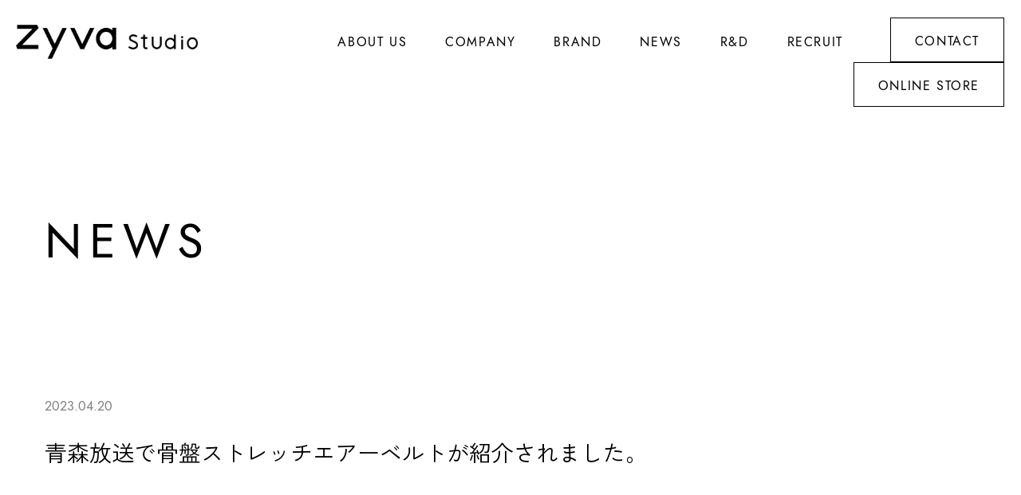

--- FILE ---
content_type: text/html; charset=UTF-8
request_url: https://zyva.jp/news/1796.html
body_size: 9752
content:
    <!doctype html>
    <html lang="ja">
    <head>
    <meta charset="utf-8">
        <meta name="format-detection" content="telephone=no">
    <meta http-equiv="X-UA-Compatible" content="IE=edge">
    <meta name="description" content="ジヴァスタジオ、＜青森放送で骨盤ストレッチエアーベルトが紹介されました。＞の記事です。">
    <meta name="keywords" content="">
    <title>青森放送で骨盤ストレッチエアーベルトが紹介されました。 | お知らせ｜株式会社ジヴァスタジオ</title>
    <link rel="icon" href="https://zyva.jp/wp/wp-content/themes/zyva/favicon.ico" type="image/x-icon">
    <link rel="preconnect" href="https://fonts.googleapis.com">
    <link rel="preconnect" href="https://fonts.gstatic.com" crossorigin>
    <link href="https://fonts.googleapis.com/css2?family=Zen+Kaku+Gothic+New:wght@400;500;700;900&display=swap" rel="stylesheet">
    <link href="https://fonts.googleapis.com/css2?family=Noto+Serif+JP:wght@400;500;600;700&display=swap" rel="stylesheet">
    <link rel="preconnect" href="https://fonts.gstatic.com" crossorigin>
    <link href="https://fonts.googleapis.com/css2?family=GFS+Didot&display=swap" rel="stylesheet">
    <link href="https://fonts.googleapis.com/css2?family=Noto+Serif+Myanmar:wght@300;400;500;600;700;800&display=swap" rel="stylesheet">
    <link href="https://fonts.googleapis.com/css2?family=Noto+Sans+JP:wght@400;500;600;700;800&display=swap" rel="stylesheet">
    <link rel="stylesheet" type="text/css" href="https://zyva.jp/wp/wp-content/themes/zyva/css/style.css">
    <link rel="stylesheet" type="text/css" href="https://zyva.jp/wp/wp-content/themes/zyva/js/slick/slick.css">
    <link rel="stylesheet" type="text/css" href="https://zyva.jp/wp/wp-content/themes/zyva/css/common.css">
            <link rel="stylesheet" type="text/css" href="https://zyva.jp/wp/wp-content/themes/zyva/css/detail.css">
        <script src="https://zyva.jp/wp/wp-content/themes/zyva/js/head.js"></script>
    <meta name='robots' content='max-image-preview:large' />
<link rel='dns-prefetch' href='//www.googletagmanager.com' />
<link rel="alternate" type="application/rss+xml" title="株式会社ジヴァスタジオ &raquo; 青森放送で骨盤ストレッチエアーベルトが紹介されました。 のコメントのフィード" href="https://zyva.jp/news/1796.html/feed" />
<link rel="alternate" title="oEmbed (JSON)" type="application/json+oembed" href="https://zyva.jp/wp-json/oembed/1.0/embed?url=https%3A%2F%2Fzyva.jp%2Fnews%2F1796.html" />
<link rel="alternate" title="oEmbed (XML)" type="text/xml+oembed" href="https://zyva.jp/wp-json/oembed/1.0/embed?url=https%3A%2F%2Fzyva.jp%2Fnews%2F1796.html&#038;format=xml" />
<style id='wp-img-auto-sizes-contain-inline-css' type='text/css'>
img:is([sizes=auto i],[sizes^="auto," i]){contain-intrinsic-size:3000px 1500px}
/*# sourceURL=wp-img-auto-sizes-contain-inline-css */
</style>
<style id='wp-emoji-styles-inline-css' type='text/css'>

	img.wp-smiley, img.emoji {
		display: inline !important;
		border: none !important;
		box-shadow: none !important;
		height: 1em !important;
		width: 1em !important;
		margin: 0 0.07em !important;
		vertical-align: -0.1em !important;
		background: none !important;
		padding: 0 !important;
	}
/*# sourceURL=wp-emoji-styles-inline-css */
</style>
<style id='wp-block-library-inline-css' type='text/css'>
:root{--wp-block-synced-color:#7a00df;--wp-block-synced-color--rgb:122,0,223;--wp-bound-block-color:var(--wp-block-synced-color);--wp-editor-canvas-background:#ddd;--wp-admin-theme-color:#007cba;--wp-admin-theme-color--rgb:0,124,186;--wp-admin-theme-color-darker-10:#006ba1;--wp-admin-theme-color-darker-10--rgb:0,107,160.5;--wp-admin-theme-color-darker-20:#005a87;--wp-admin-theme-color-darker-20--rgb:0,90,135;--wp-admin-border-width-focus:2px}@media (min-resolution:192dpi){:root{--wp-admin-border-width-focus:1.5px}}.wp-element-button{cursor:pointer}:root .has-very-light-gray-background-color{background-color:#eee}:root .has-very-dark-gray-background-color{background-color:#313131}:root .has-very-light-gray-color{color:#eee}:root .has-very-dark-gray-color{color:#313131}:root .has-vivid-green-cyan-to-vivid-cyan-blue-gradient-background{background:linear-gradient(135deg,#00d084,#0693e3)}:root .has-purple-crush-gradient-background{background:linear-gradient(135deg,#34e2e4,#4721fb 50%,#ab1dfe)}:root .has-hazy-dawn-gradient-background{background:linear-gradient(135deg,#faaca8,#dad0ec)}:root .has-subdued-olive-gradient-background{background:linear-gradient(135deg,#fafae1,#67a671)}:root .has-atomic-cream-gradient-background{background:linear-gradient(135deg,#fdd79a,#004a59)}:root .has-nightshade-gradient-background{background:linear-gradient(135deg,#330968,#31cdcf)}:root .has-midnight-gradient-background{background:linear-gradient(135deg,#020381,#2874fc)}:root{--wp--preset--font-size--normal:16px;--wp--preset--font-size--huge:42px}.has-regular-font-size{font-size:1em}.has-larger-font-size{font-size:2.625em}.has-normal-font-size{font-size:var(--wp--preset--font-size--normal)}.has-huge-font-size{font-size:var(--wp--preset--font-size--huge)}.has-text-align-center{text-align:center}.has-text-align-left{text-align:left}.has-text-align-right{text-align:right}.has-fit-text{white-space:nowrap!important}#end-resizable-editor-section{display:none}.aligncenter{clear:both}.items-justified-left{justify-content:flex-start}.items-justified-center{justify-content:center}.items-justified-right{justify-content:flex-end}.items-justified-space-between{justify-content:space-between}.screen-reader-text{border:0;clip-path:inset(50%);height:1px;margin:-1px;overflow:hidden;padding:0;position:absolute;width:1px;word-wrap:normal!important}.screen-reader-text:focus{background-color:#ddd;clip-path:none;color:#444;display:block;font-size:1em;height:auto;left:5px;line-height:normal;padding:15px 23px 14px;text-decoration:none;top:5px;width:auto;z-index:100000}html :where(.has-border-color){border-style:solid}html :where([style*=border-top-color]){border-top-style:solid}html :where([style*=border-right-color]){border-right-style:solid}html :where([style*=border-bottom-color]){border-bottom-style:solid}html :where([style*=border-left-color]){border-left-style:solid}html :where([style*=border-width]){border-style:solid}html :where([style*=border-top-width]){border-top-style:solid}html :where([style*=border-right-width]){border-right-style:solid}html :where([style*=border-bottom-width]){border-bottom-style:solid}html :where([style*=border-left-width]){border-left-style:solid}html :where(img[class*=wp-image-]){height:auto;max-width:100%}:where(figure){margin:0 0 1em}html :where(.is-position-sticky){--wp-admin--admin-bar--position-offset:var(--wp-admin--admin-bar--height,0px)}@media screen and (max-width:600px){html :where(.is-position-sticky){--wp-admin--admin-bar--position-offset:0px}}

/*# sourceURL=wp-block-library-inline-css */
</style><style id='wp-block-paragraph-inline-css' type='text/css'>
.is-small-text{font-size:.875em}.is-regular-text{font-size:1em}.is-large-text{font-size:2.25em}.is-larger-text{font-size:3em}.has-drop-cap:not(:focus):first-letter{float:left;font-size:8.4em;font-style:normal;font-weight:100;line-height:.68;margin:.05em .1em 0 0;text-transform:uppercase}body.rtl .has-drop-cap:not(:focus):first-letter{float:none;margin-left:.1em}p.has-drop-cap.has-background{overflow:hidden}:root :where(p.has-background){padding:1.25em 2.375em}:where(p.has-text-color:not(.has-link-color)) a{color:inherit}p.has-text-align-left[style*="writing-mode:vertical-lr"],p.has-text-align-right[style*="writing-mode:vertical-rl"]{rotate:180deg}
/*# sourceURL=https://zyva.jp/wp/wp-includes/blocks/paragraph/style.min.css */
</style>
<style id='global-styles-inline-css' type='text/css'>
:root{--wp--preset--aspect-ratio--square: 1;--wp--preset--aspect-ratio--4-3: 4/3;--wp--preset--aspect-ratio--3-4: 3/4;--wp--preset--aspect-ratio--3-2: 3/2;--wp--preset--aspect-ratio--2-3: 2/3;--wp--preset--aspect-ratio--16-9: 16/9;--wp--preset--aspect-ratio--9-16: 9/16;--wp--preset--color--black: #000000;--wp--preset--color--cyan-bluish-gray: #abb8c3;--wp--preset--color--white: #ffffff;--wp--preset--color--pale-pink: #f78da7;--wp--preset--color--vivid-red: #cf2e2e;--wp--preset--color--luminous-vivid-orange: #ff6900;--wp--preset--color--luminous-vivid-amber: #fcb900;--wp--preset--color--light-green-cyan: #7bdcb5;--wp--preset--color--vivid-green-cyan: #00d084;--wp--preset--color--pale-cyan-blue: #8ed1fc;--wp--preset--color--vivid-cyan-blue: #0693e3;--wp--preset--color--vivid-purple: #9b51e0;--wp--preset--gradient--vivid-cyan-blue-to-vivid-purple: linear-gradient(135deg,rgb(6,147,227) 0%,rgb(155,81,224) 100%);--wp--preset--gradient--light-green-cyan-to-vivid-green-cyan: linear-gradient(135deg,rgb(122,220,180) 0%,rgb(0,208,130) 100%);--wp--preset--gradient--luminous-vivid-amber-to-luminous-vivid-orange: linear-gradient(135deg,rgb(252,185,0) 0%,rgb(255,105,0) 100%);--wp--preset--gradient--luminous-vivid-orange-to-vivid-red: linear-gradient(135deg,rgb(255,105,0) 0%,rgb(207,46,46) 100%);--wp--preset--gradient--very-light-gray-to-cyan-bluish-gray: linear-gradient(135deg,rgb(238,238,238) 0%,rgb(169,184,195) 100%);--wp--preset--gradient--cool-to-warm-spectrum: linear-gradient(135deg,rgb(74,234,220) 0%,rgb(151,120,209) 20%,rgb(207,42,186) 40%,rgb(238,44,130) 60%,rgb(251,105,98) 80%,rgb(254,248,76) 100%);--wp--preset--gradient--blush-light-purple: linear-gradient(135deg,rgb(255,206,236) 0%,rgb(152,150,240) 100%);--wp--preset--gradient--blush-bordeaux: linear-gradient(135deg,rgb(254,205,165) 0%,rgb(254,45,45) 50%,rgb(107,0,62) 100%);--wp--preset--gradient--luminous-dusk: linear-gradient(135deg,rgb(255,203,112) 0%,rgb(199,81,192) 50%,rgb(65,88,208) 100%);--wp--preset--gradient--pale-ocean: linear-gradient(135deg,rgb(255,245,203) 0%,rgb(182,227,212) 50%,rgb(51,167,181) 100%);--wp--preset--gradient--electric-grass: linear-gradient(135deg,rgb(202,248,128) 0%,rgb(113,206,126) 100%);--wp--preset--gradient--midnight: linear-gradient(135deg,rgb(2,3,129) 0%,rgb(40,116,252) 100%);--wp--preset--font-size--small: 13px;--wp--preset--font-size--medium: 20px;--wp--preset--font-size--large: 36px;--wp--preset--font-size--x-large: 42px;--wp--preset--spacing--20: 0.44rem;--wp--preset--spacing--30: 0.67rem;--wp--preset--spacing--40: 1rem;--wp--preset--spacing--50: 1.5rem;--wp--preset--spacing--60: 2.25rem;--wp--preset--spacing--70: 3.38rem;--wp--preset--spacing--80: 5.06rem;--wp--preset--shadow--natural: 6px 6px 9px rgba(0, 0, 0, 0.2);--wp--preset--shadow--deep: 12px 12px 50px rgba(0, 0, 0, 0.4);--wp--preset--shadow--sharp: 6px 6px 0px rgba(0, 0, 0, 0.2);--wp--preset--shadow--outlined: 6px 6px 0px -3px rgb(255, 255, 255), 6px 6px rgb(0, 0, 0);--wp--preset--shadow--crisp: 6px 6px 0px rgb(0, 0, 0);}:where(.is-layout-flex){gap: 0.5em;}:where(.is-layout-grid){gap: 0.5em;}body .is-layout-flex{display: flex;}.is-layout-flex{flex-wrap: wrap;align-items: center;}.is-layout-flex > :is(*, div){margin: 0;}body .is-layout-grid{display: grid;}.is-layout-grid > :is(*, div){margin: 0;}:where(.wp-block-columns.is-layout-flex){gap: 2em;}:where(.wp-block-columns.is-layout-grid){gap: 2em;}:where(.wp-block-post-template.is-layout-flex){gap: 1.25em;}:where(.wp-block-post-template.is-layout-grid){gap: 1.25em;}.has-black-color{color: var(--wp--preset--color--black) !important;}.has-cyan-bluish-gray-color{color: var(--wp--preset--color--cyan-bluish-gray) !important;}.has-white-color{color: var(--wp--preset--color--white) !important;}.has-pale-pink-color{color: var(--wp--preset--color--pale-pink) !important;}.has-vivid-red-color{color: var(--wp--preset--color--vivid-red) !important;}.has-luminous-vivid-orange-color{color: var(--wp--preset--color--luminous-vivid-orange) !important;}.has-luminous-vivid-amber-color{color: var(--wp--preset--color--luminous-vivid-amber) !important;}.has-light-green-cyan-color{color: var(--wp--preset--color--light-green-cyan) !important;}.has-vivid-green-cyan-color{color: var(--wp--preset--color--vivid-green-cyan) !important;}.has-pale-cyan-blue-color{color: var(--wp--preset--color--pale-cyan-blue) !important;}.has-vivid-cyan-blue-color{color: var(--wp--preset--color--vivid-cyan-blue) !important;}.has-vivid-purple-color{color: var(--wp--preset--color--vivid-purple) !important;}.has-black-background-color{background-color: var(--wp--preset--color--black) !important;}.has-cyan-bluish-gray-background-color{background-color: var(--wp--preset--color--cyan-bluish-gray) !important;}.has-white-background-color{background-color: var(--wp--preset--color--white) !important;}.has-pale-pink-background-color{background-color: var(--wp--preset--color--pale-pink) !important;}.has-vivid-red-background-color{background-color: var(--wp--preset--color--vivid-red) !important;}.has-luminous-vivid-orange-background-color{background-color: var(--wp--preset--color--luminous-vivid-orange) !important;}.has-luminous-vivid-amber-background-color{background-color: var(--wp--preset--color--luminous-vivid-amber) !important;}.has-light-green-cyan-background-color{background-color: var(--wp--preset--color--light-green-cyan) !important;}.has-vivid-green-cyan-background-color{background-color: var(--wp--preset--color--vivid-green-cyan) !important;}.has-pale-cyan-blue-background-color{background-color: var(--wp--preset--color--pale-cyan-blue) !important;}.has-vivid-cyan-blue-background-color{background-color: var(--wp--preset--color--vivid-cyan-blue) !important;}.has-vivid-purple-background-color{background-color: var(--wp--preset--color--vivid-purple) !important;}.has-black-border-color{border-color: var(--wp--preset--color--black) !important;}.has-cyan-bluish-gray-border-color{border-color: var(--wp--preset--color--cyan-bluish-gray) !important;}.has-white-border-color{border-color: var(--wp--preset--color--white) !important;}.has-pale-pink-border-color{border-color: var(--wp--preset--color--pale-pink) !important;}.has-vivid-red-border-color{border-color: var(--wp--preset--color--vivid-red) !important;}.has-luminous-vivid-orange-border-color{border-color: var(--wp--preset--color--luminous-vivid-orange) !important;}.has-luminous-vivid-amber-border-color{border-color: var(--wp--preset--color--luminous-vivid-amber) !important;}.has-light-green-cyan-border-color{border-color: var(--wp--preset--color--light-green-cyan) !important;}.has-vivid-green-cyan-border-color{border-color: var(--wp--preset--color--vivid-green-cyan) !important;}.has-pale-cyan-blue-border-color{border-color: var(--wp--preset--color--pale-cyan-blue) !important;}.has-vivid-cyan-blue-border-color{border-color: var(--wp--preset--color--vivid-cyan-blue) !important;}.has-vivid-purple-border-color{border-color: var(--wp--preset--color--vivid-purple) !important;}.has-vivid-cyan-blue-to-vivid-purple-gradient-background{background: var(--wp--preset--gradient--vivid-cyan-blue-to-vivid-purple) !important;}.has-light-green-cyan-to-vivid-green-cyan-gradient-background{background: var(--wp--preset--gradient--light-green-cyan-to-vivid-green-cyan) !important;}.has-luminous-vivid-amber-to-luminous-vivid-orange-gradient-background{background: var(--wp--preset--gradient--luminous-vivid-amber-to-luminous-vivid-orange) !important;}.has-luminous-vivid-orange-to-vivid-red-gradient-background{background: var(--wp--preset--gradient--luminous-vivid-orange-to-vivid-red) !important;}.has-very-light-gray-to-cyan-bluish-gray-gradient-background{background: var(--wp--preset--gradient--very-light-gray-to-cyan-bluish-gray) !important;}.has-cool-to-warm-spectrum-gradient-background{background: var(--wp--preset--gradient--cool-to-warm-spectrum) !important;}.has-blush-light-purple-gradient-background{background: var(--wp--preset--gradient--blush-light-purple) !important;}.has-blush-bordeaux-gradient-background{background: var(--wp--preset--gradient--blush-bordeaux) !important;}.has-luminous-dusk-gradient-background{background: var(--wp--preset--gradient--luminous-dusk) !important;}.has-pale-ocean-gradient-background{background: var(--wp--preset--gradient--pale-ocean) !important;}.has-electric-grass-gradient-background{background: var(--wp--preset--gradient--electric-grass) !important;}.has-midnight-gradient-background{background: var(--wp--preset--gradient--midnight) !important;}.has-small-font-size{font-size: var(--wp--preset--font-size--small) !important;}.has-medium-font-size{font-size: var(--wp--preset--font-size--medium) !important;}.has-large-font-size{font-size: var(--wp--preset--font-size--large) !important;}.has-x-large-font-size{font-size: var(--wp--preset--font-size--x-large) !important;}
/*# sourceURL=global-styles-inline-css */
</style>

<style id='classic-theme-styles-inline-css' type='text/css'>
/*! This file is auto-generated */
.wp-block-button__link{color:#fff;background-color:#32373c;border-radius:9999px;box-shadow:none;text-decoration:none;padding:calc(.667em + 2px) calc(1.333em + 2px);font-size:1.125em}.wp-block-file__button{background:#32373c;color:#fff;text-decoration:none}
/*# sourceURL=/wp-includes/css/classic-themes.min.css */
</style>
<link rel='stylesheet' id='contact-form-7-css' href='https://zyva.jp/wp/wp-content/plugins/contact-form-7/includes/css/styles.css?ver=6.1.4' type='text/css' media='all' />

<!-- Site Kit によって追加された Google タグ（gtag.js）スニペット -->
<!-- Google アナリティクス スニペット (Site Kit が追加) -->
<script type="text/javascript" src="https://www.googletagmanager.com/gtag/js?id=GT-K554H3F8" id="google_gtagjs-js" async></script>
<script type="text/javascript" id="google_gtagjs-js-after">
/* <![CDATA[ */
window.dataLayer = window.dataLayer || [];function gtag(){dataLayer.push(arguments);}
gtag("set","linker",{"domains":["zyva.jp"]});
gtag("js", new Date());
gtag("set", "developer_id.dZTNiMT", true);
gtag("config", "GT-K554H3F8");
 window._googlesitekit = window._googlesitekit || {}; window._googlesitekit.throttledEvents = []; window._googlesitekit.gtagEvent = (name, data) => { var key = JSON.stringify( { name, data } ); if ( !! window._googlesitekit.throttledEvents[ key ] ) { return; } window._googlesitekit.throttledEvents[ key ] = true; setTimeout( () => { delete window._googlesitekit.throttledEvents[ key ]; }, 5 ); gtag( "event", name, { ...data, event_source: "site-kit" } ); }; 
//# sourceURL=google_gtagjs-js-after
/* ]]> */
</script>
<link rel="https://api.w.org/" href="https://zyva.jp/wp-json/" /><link rel="alternate" title="JSON" type="application/json" href="https://zyva.jp/wp-json/wp/v2/posts/1796" /><link rel="EditURI" type="application/rsd+xml" title="RSD" href="https://zyva.jp/wp/xmlrpc.php?rsd" />
<meta name="generator" content="WordPress 6.9" />
<link rel="canonical" href="https://zyva.jp/news/1796.html" />
<link rel='shortlink' href='https://zyva.jp/?p=1796' />
<meta name="generator" content="Site Kit by Google 1.170.0" />    </head>
        <body>
        <div id="container">
            <header id="gHeader">
            <div class="hBox flexB">
                <div class="hBgBox">
                    <h1><a href="https://zyva.jp"><img src="https://zyva.jp/wp/wp-content/themes/zyva/img/common/logo.png" alt="Zyva Studio"></a></h1>
                    <div class="right">
                        <div class="store"><a href="https://shop.zyva.jp/shop"></a></div>
                        <div class="menu"><span></span><span></span><span></span></div>
                    </div>
                </div>
                <nav id="gNavi">
                    <ul>
                        <li id="gnav_about"><a href="https://zyva.jp/aboutus">ABOUT US</a></li>
                        <li id="gnav_company" class="slideBtn">
                            <span class="accordion">COMPANY</span>
                            <div class="gSubBox pc bg-glay">
                                <div class="gBg">
                                    <div class="gSubBox-close">閉じる</div>
                                    <div class="content">
                                        <ul class="subNavi">
                                            <li><a href="https://zyva.jp/company"><span>会社概要</span></a></li>
                                            <li><a href="https://zyva.jp/philosophy"><span>経営理念</span></a></li>
                                            <li><a href="https://zyva.jp/message"><span>トップメッセージ</span></a></li>
                                        </ul>
                                    </div>
                                </div>
                            </div>
                            <ul class="subList">
                                <li><a href="https://zyva.jp/company"><span>会社概要</span></a></li>
                                <li><a href="https://zyva.jp/philosophy"><span>経営理念</span></a></li>
                                <li><a href="https://zyva.jp/message"><span>トップメッセージ</span></a></li>
                            </ul>
                        </li>
                        <li class="sp"><a href="https://zyva.jp/philosophy/">PHILOSOPHY</a></li>
                        <li class="sp"><a href="https://zyva.jp/message/">MESSAGE</a></li>
                        <li id="gnav_brand" class="slideBtn"><span class="accordion">BRAND</span>
                            <div class="gSubBox pc">
                                <div class="gBg">
                                    <div class="gSubBox-close">閉じる</div>
                                    <div class="content">
                                        <ul class="subNavi">
                                            <li><a href="https://zyva.jp/brand/icoelle/"><img src="https://zyva.jp/wp/wp-content/themes/zyva/img/common/g_img01.jpg" alt="icoelle"><span>プロの「ノウハウ」×<br>「テクノロジー」から生まれた<br>美容機器ブランド</span></a></li>
                                            <li><a href="https://zyva.jp/brand/micaco/"><img src="https://zyva.jp/wp/wp-content/themes/zyva/img/common/g_img02.jpg" alt="Micaco inspiring"><span>身体の中心”骨盤”から<br>美ボディに導くブランド</span></a></li>
                                            <li><a href="https://zyva.jp/brand/hair/"><img src="https://zyva.jp/wp/wp-content/themes/zyva/img/common/g_img03.jpg" alt="HAIR ROBE"><span>カリスマ美容師がプロデュース<br>サロンクオリティの<br>ヘアケアブランド</span></a></li>
                                            <li><a href="https://zyva.jp/brand/jogfoot/"><img src="https://zyva.jp/wp/wp-content/themes/zyva/img/common/g_img04.jpg" alt="Enjoy Good Foot Jog foot"><span>元マラソン選手　千葉真子さん監修<br>誰でも楽しく足腰を鍛えられる<br>ウェルネスブランド</span></a></li>
                                            <li><a href="https://zyva.jp/brand/pro/"><img src="https://zyva.jp/wp/wp-content/themes/zyva/img/common/g_img06.png" alt="Perfect Roller"><span>自宅で極上の<br>ボディケア体験を演出する<br>サロン専売プレミアムブランド</span></a></li>
                                        </ul>
                                        <div class="gWrap">
                                            <div class="gOtherBox">
                                                <p class="gTitle">OTHER BRAND / PRODUCTS</p>
                                                <div class="subUlBox">
                                                    <ul class="subUl">
                                                        <li><a href="https://zyva.jp/brand/breast/">Breast Top</a></li>
                                                        <li><a href="https://zyva.jp/products/tie_up/">ゼロトレ</a></li>
                                                        <li><a href="https://zyva.jp/products/hit/">ダダダヒットボーテ</a></li>
                                                        <li><a href="https://zyva.jp/products/eyelid/">アイリッドボーテ</a></li>
                                                        <li><a href="https://zyva.jp/products/hybrid/">Hybrid Arch</a></li>
                                                        <li><a href="https://zyva.jp/products/nail/">ピュアティントネイル</a></li>
                                                    </ul>
                                                </div>
                                            </div>
                                        </div>
                                    </div>
                                </div>
                            </div>
                            <ul class="subList">
                                <li><a href="https://zyva.jp/brand/icoelle/">Icoelle</a></li>
                                <li><a href="https://zyva.jp/brand/micaco/">Micaco inspiring</a></li>
                                <li><a href="https://zyva.jp/brand/hair/">T.Sakamaki</a></li>
                                <li><a href="https://zyva.jp/brand/jogfoot/">Jog foot</a></li>
                                <li><a href="https://zyva.jp/brand/pro/">Zyva Studio PROFESSIONAL</a></li>
                            </ul>
                        </li>
                        <li class="slideBtn sp"><span>OTHER BRAND / PRODUCTS</span>
                            <ul class="subList jp">
                                <li><a href="https://zyva.jp/brand/breast/">Breast Top</a></li>
                                <li><a href="https://zyva.jp/products/tie_up/">ゼロトレ</a></li>
                                <li><a href="https://zyva.jp/products/hybrid/">Hybrid Arch</a></li>
                                <li><a href="https://zyva.jp/products/hit/">ダダダ！ヒットボーテ</a></li>
                                <li><a href="https://zyva.jp/products/eyelid/">アイリッドボーテ</a></li>
                                <li><a href="https://zyva.jp/products/nail/">ピュアティントネイル</a></li>
                            </ul>
                        </li>
                        <li id="gnav_news" class="slideBtn"><span>NEWS</span>
                            <div class="gSubBox pc bg-glay">
                                <div class="gBg">
                                    <div class="gSubBox-close">閉じる</div>
                                    <div class="content">
                                        <ul class="subNavi">
                                            <li><a href="https://zyva.jp/news/press"><span>PRESS</span></a></li>
                                            <li><a href="https://zyva.jp/news/media"><span>MEDIA</span></a></li>
                                        </ul>
                                    </div>
                                </div>
                            </div>
                            <ul class="subList">
                                <li><a href="https://zyva.jp/news/press"><span>PRESS</span></a></li>
                                <li><a href="https://zyva.jp/news/media"><span>MEDIA</span></a></li>
                            </ul>
                        </li>
                        <li><a href="https://zyva.jp/rd">R&amp;D</a></li>
                        <li><a href="https://zyva.jp/recruit">RECRUIT</a></li>
                        <li class="contactBtn"><a href="https://zyva.jp/contact">CONTACT</a>
                            <ul class="subList sp">
                                <li><a href="https://zyva.jp/privacy">Privacy policy</a></li>
                            </ul>
                        </li>
                        <li class="contactBtn onlineStore"><a href="https://shop.zyva.jp/shop" target="_blank">ONLINE STORE</a></li>
                    </ul>
                </nav>
            </div>
        </header>
        <div class="cover"></div><main id="main">
	<div class="content">
		<h2 class="headLine04 renner fadeIn">NEWS</h2>
		<p class="title fadeIn"><span>2023.04.20</span>青森放送で骨盤ストレッチエアーベルトが紹介されました。</p>
		<div class="wpBox fadeIn">
								
<p>青森放送で<a href="https://zyva.jp/brand/micaco/belt">骨盤ストレッチエアーベルト</a>が紹介されました。</p>
					</div>
		<div class="comBtn fadeIn"><a href="https://zyva.jp/news">ニュース一覧へ</a></div>
	</div>
</main>
<div id="pagePath">
	<ul class="content">
		<li><a href="https://zyva.jp"><img src="https://zyva.jp/wp/wp-content/themes/zyva/img/common/icon01.png" alt=""></a></li>
		<li><a href="https://zyva.jp/news">ニュース</a></li>
		<li>青森放送で骨盤ストレッチエアーベルトが紹介されました。</li>
	</ul>
</div>
<footer id="gFooter">
    <div class="fBox flexB">
        <div class="fLogoLink">
            <div class="fLogo"><a href="https://zyva.jp"><img src="https://zyva.jp/wp/wp-content/themes/zyva/img/common/logo.png" alt="Zyva Studio"></a></div>
            <div class="fLink top">
                <div class="linkBtn linkLine"><a href="https://page.line.me/397gnhix?oat__id=5221553&openQrModal=true" target="blank"></a></div>
                <div class="linkBtn linkInstagram"><a href="https://www.instagram.com/zyva_studio/?igsh=MTN4YWtubTBhN2MxOA%3D%3D&utm_source=qr" target="blank"></a></div>
                <div class="linkBtn linkX"><a href="https://x.com/i/flow/login?redirect_after_login=%2Fzyva_studio" target="blank"></a></div>
                <div class="linkBtn linkYoutube"><a href="https://www.youtube.com/channel/UCIAe7QmawExukgZwFl-yo9g" target="blank"></a></div>
            </div>
        </div>
        <div class="fNavi flexB">
            <ul class="naviList">
                <li><a href="https://zyva.jp/aboutus">ABOUT US</a></li>
                <li><a href="https://zyva.jp/company">COMPANY</a></li>
                <li><a href="https://zyva.jp/philosophy/">PHILOSOPHY</a></li>
                <li><a href="https://zyva.jp/message/">MESSAGE</a></li>
                <li><a href="https://zyva.jp/news">NEWS</a></li>
            </ul>
            <ul class="naviList">
                <li class="slideBtn"><span>BRAND</span>
                    <ul class="subList">
                        <li><a href="https://zyva.jp/brand/icoelle/">Icoelle</a></li>
                        <li><a href="https://zyva.jp/brand/micaco/">Micaco inspiring</a></li>
                        <li><a href="https://zyva.jp/brand/hair/">T.Sakamaki</a></li>
                        <li><a href="https://zyva.jp/brand/jogfoot/">Jog foot</a></li>
                        <li><a href="https://zyva.jp/brand/pro/">Zyva Studio PROFESSIONAL</a></li>
                    </ul>
                </li>
            </ul>
            <ul class="naviList">
                <li class="slideBtn"><span>OTHER BRAND / PRODUCTS</span>
                    <ul class="subList jp">
                        <li><a href="https://zyva.jp/brand/breast/">Breast Top</a></li>
                        <li><a href="https://zyva.jp/products/tie_up/">ゼロトレ</a></li>
                        <li><a href="https://zyva.jp/products/hybrid/">Hybrid Arch</a></li>
                        <li><a href="https://zyva.jp/products/hit/">ダダダ！ヒットボーテ</a></li>
                        <li><a href="https://zyva.jp/products/eyelid/">アイリッドボーテ</a></li>
                        <li><a href="https://zyva.jp/products/nail/">ピュアティントネイル</a></li>
                    </ul>
                </li>
            </ul>
            <ul class="naviList">
                <li><a href="https://zyva.jp/rd">R&amp;D</a></li>
                <li><a href="https://zyva.jp/recruit">RECRUIT</a></li>
                <li><a href="https://zyva.jp/contact">CONTACT</a>
                    <ul class="subList">
                        <li><a href="https://zyva.jp/privacy">Privacy policy</a></li>
                    </ul>
                </li>
            </ul>
        </div>
        <div class="fLogoLink">
            <div class="fLink bottom">
                <div class="linkBtn linkLine"><a href="https://page.line.me/397gnhix?oat__id=5221553&openQrModal=true" target="blank"></a></div>
                <div class="linkBtn linkInstagram"><a href="https://www.instagram.com/zyva_studio/?igsh=MTN4YWtubTBhN2MxOA%3D%3D&utm_source=qr" target="blank"></a></div>
                <div class="linkBtn linkX"><a href="https://x.com/i/flow/login?redirect_after_login=%2Fzyva_studio" target="blank"></a></div>
                <div class="linkBtn linkYoutube"><a href="https://www.youtube.com/channel/UCIAe7QmawExukgZwFl-yo9g" target="blank"></a></div>
            </div>
        </div>
    </div>
    <address>
    Copyright &copy; Zyva studio Co Ltd. All Rights Reserved.
    </address>
</footer>
</div>
<script src="https://zyva.jp/wp/wp-content/themes/zyva/js/jquery.min.js"></script>
<script src="https://zyva.jp/wp/wp-content/themes/zyva/js/slick/slick.js"></script>
<script src="https://zyva.jp/wp/wp-content/themes/zyva/js/common.js"></script>
<script src="https://zyva.jp/wp/wp-content/themes/zyva/js/jquery.matchHeight.js"></script>
<script type="speculationrules">
{"prefetch":[{"source":"document","where":{"and":[{"href_matches":"/*"},{"not":{"href_matches":["/wp/wp-*.php","/wp/wp-admin/*","/wp/wp-content/uploads/*","/wp/wp-content/*","/wp/wp-content/plugins/*","/wp/wp-content/themes/zyva/*","/*\\?(.+)"]}},{"not":{"selector_matches":"a[rel~=\"nofollow\"]"}},{"not":{"selector_matches":".no-prefetch, .no-prefetch a"}}]},"eagerness":"conservative"}]}
</script>
<script type="text/javascript" src="https://zyva.jp/wp/wp-includes/js/dist/hooks.min.js?ver=dd5603f07f9220ed27f1" id="wp-hooks-js"></script>
<script type="text/javascript" src="https://zyva.jp/wp/wp-includes/js/dist/i18n.min.js?ver=c26c3dc7bed366793375" id="wp-i18n-js"></script>
<script type="text/javascript" id="wp-i18n-js-after">
/* <![CDATA[ */
wp.i18n.setLocaleData( { 'text direction\u0004ltr': [ 'ltr' ] } );
//# sourceURL=wp-i18n-js-after
/* ]]> */
</script>
<script type="text/javascript" src="https://zyva.jp/wp/wp-content/plugins/contact-form-7/includes/swv/js/index.js?ver=6.1.4" id="swv-js"></script>
<script type="text/javascript" id="contact-form-7-js-translations">
/* <![CDATA[ */
( function( domain, translations ) {
	var localeData = translations.locale_data[ domain ] || translations.locale_data.messages;
	localeData[""].domain = domain;
	wp.i18n.setLocaleData( localeData, domain );
} )( "contact-form-7", {"translation-revision-date":"2025-11-30 08:12:23+0000","generator":"GlotPress\/4.0.3","domain":"messages","locale_data":{"messages":{"":{"domain":"messages","plural-forms":"nplurals=1; plural=0;","lang":"ja_JP"},"This contact form is placed in the wrong place.":["\u3053\u306e\u30b3\u30f3\u30bf\u30af\u30c8\u30d5\u30a9\u30fc\u30e0\u306f\u9593\u9055\u3063\u305f\u4f4d\u7f6e\u306b\u7f6e\u304b\u308c\u3066\u3044\u307e\u3059\u3002"],"Error:":["\u30a8\u30e9\u30fc:"]}},"comment":{"reference":"includes\/js\/index.js"}} );
//# sourceURL=contact-form-7-js-translations
/* ]]> */
</script>
<script type="text/javascript" id="contact-form-7-js-before">
/* <![CDATA[ */
var wpcf7 = {
    "api": {
        "root": "https:\/\/zyva.jp\/wp-json\/",
        "namespace": "contact-form-7\/v1"
    }
};
//# sourceURL=contact-form-7-js-before
/* ]]> */
</script>
<script type="text/javascript" src="https://zyva.jp/wp/wp-content/plugins/contact-form-7/includes/js/index.js?ver=6.1.4" id="contact-form-7-js"></script>
<script type="text/javascript" src="https://zyva.jp/wp/wp-content/plugins/google-site-kit/dist/assets/js/googlesitekit-events-provider-contact-form-7-40476021fb6e59177033.js" id="googlesitekit-events-provider-contact-form-7-js" defer></script>
<script id="wp-emoji-settings" type="application/json">
{"baseUrl":"https://s.w.org/images/core/emoji/17.0.2/72x72/","ext":".png","svgUrl":"https://s.w.org/images/core/emoji/17.0.2/svg/","svgExt":".svg","source":{"concatemoji":"https://zyva.jp/wp/wp-includes/js/wp-emoji-release.min.js?ver=6.9"}}
</script>
<script type="module">
/* <![CDATA[ */
/*! This file is auto-generated */
const a=JSON.parse(document.getElementById("wp-emoji-settings").textContent),o=(window._wpemojiSettings=a,"wpEmojiSettingsSupports"),s=["flag","emoji"];function i(e){try{var t={supportTests:e,timestamp:(new Date).valueOf()};sessionStorage.setItem(o,JSON.stringify(t))}catch(e){}}function c(e,t,n){e.clearRect(0,0,e.canvas.width,e.canvas.height),e.fillText(t,0,0);t=new Uint32Array(e.getImageData(0,0,e.canvas.width,e.canvas.height).data);e.clearRect(0,0,e.canvas.width,e.canvas.height),e.fillText(n,0,0);const a=new Uint32Array(e.getImageData(0,0,e.canvas.width,e.canvas.height).data);return t.every((e,t)=>e===a[t])}function p(e,t){e.clearRect(0,0,e.canvas.width,e.canvas.height),e.fillText(t,0,0);var n=e.getImageData(16,16,1,1);for(let e=0;e<n.data.length;e++)if(0!==n.data[e])return!1;return!0}function u(e,t,n,a){switch(t){case"flag":return n(e,"\ud83c\udff3\ufe0f\u200d\u26a7\ufe0f","\ud83c\udff3\ufe0f\u200b\u26a7\ufe0f")?!1:!n(e,"\ud83c\udde8\ud83c\uddf6","\ud83c\udde8\u200b\ud83c\uddf6")&&!n(e,"\ud83c\udff4\udb40\udc67\udb40\udc62\udb40\udc65\udb40\udc6e\udb40\udc67\udb40\udc7f","\ud83c\udff4\u200b\udb40\udc67\u200b\udb40\udc62\u200b\udb40\udc65\u200b\udb40\udc6e\u200b\udb40\udc67\u200b\udb40\udc7f");case"emoji":return!a(e,"\ud83e\u1fac8")}return!1}function f(e,t,n,a){let r;const o=(r="undefined"!=typeof WorkerGlobalScope&&self instanceof WorkerGlobalScope?new OffscreenCanvas(300,150):document.createElement("canvas")).getContext("2d",{willReadFrequently:!0}),s=(o.textBaseline="top",o.font="600 32px Arial",{});return e.forEach(e=>{s[e]=t(o,e,n,a)}),s}function r(e){var t=document.createElement("script");t.src=e,t.defer=!0,document.head.appendChild(t)}a.supports={everything:!0,everythingExceptFlag:!0},new Promise(t=>{let n=function(){try{var e=JSON.parse(sessionStorage.getItem(o));if("object"==typeof e&&"number"==typeof e.timestamp&&(new Date).valueOf()<e.timestamp+604800&&"object"==typeof e.supportTests)return e.supportTests}catch(e){}return null}();if(!n){if("undefined"!=typeof Worker&&"undefined"!=typeof OffscreenCanvas&&"undefined"!=typeof URL&&URL.createObjectURL&&"undefined"!=typeof Blob)try{var e="postMessage("+f.toString()+"("+[JSON.stringify(s),u.toString(),c.toString(),p.toString()].join(",")+"));",a=new Blob([e],{type:"text/javascript"});const r=new Worker(URL.createObjectURL(a),{name:"wpTestEmojiSupports"});return void(r.onmessage=e=>{i(n=e.data),r.terminate(),t(n)})}catch(e){}i(n=f(s,u,c,p))}t(n)}).then(e=>{for(const n in e)a.supports[n]=e[n],a.supports.everything=a.supports.everything&&a.supports[n],"flag"!==n&&(a.supports.everythingExceptFlag=a.supports.everythingExceptFlag&&a.supports[n]);var t;a.supports.everythingExceptFlag=a.supports.everythingExceptFlag&&!a.supports.flag,a.supports.everything||((t=a.source||{}).concatemoji?r(t.concatemoji):t.wpemoji&&t.twemoji&&(r(t.twemoji),r(t.wpemoji)))});
//# sourceURL=https://zyva.jp/wp/wp-includes/js/wp-emoji-loader.min.js
/* ]]> */
</script>
</body>
</html>